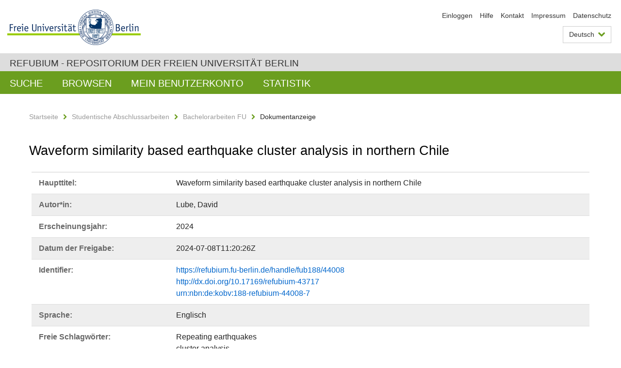

--- FILE ---
content_type: text/html;charset=utf-8
request_url: https://refubium.fu-berlin.de/handle/fub188/44008
body_size: 4382
content:
<!DOCTYPE html><!--[if lte IE 8]><html class="lt-ie9" lang="de" ><![endif]--><!--[if (gte IE 9)|!(IE)]<!--><html lang="de" class="ltr"><!--<![endif]--><head><META http-equiv="Content-Type" content="text/html; charset=UTF-8"><meta content="IE=edge" http-equiv="x-ua-compatible"><meta content="width=device-width,initial-scale=1.0" name="viewport"><meta name="Generator" content="DSpace 6.3"><meta content="Repeating earthquakes; cluster analysis; waveform; cross-correlation; Bachelorarbeit" name="citation_keywords"><meta content="Waveform similarity based earthquake cluster analysis in northern Chile" name="citation_title"><meta content="Lube, David" name="citation_author"><meta content="https://refubium.fu-berlin.de/bitstream/fub188/44008/7/2024_Bachelorarbeit_Lube_David__4_.pdf" name="citation_pdf_url"><meta content="2024" name="citation_date"><meta content="https://refubium.fu-berlin.de/handle/fub188/44008" name="citation_abstract_html_url"><link href="/cache_31563961fe5248ca3a497dbc4a2531e4/themes/FuCD/lib/css/app.css" media="all" type="text/css" rel="stylesheet"><link href="/cache_31563961fe5248ca3a497dbc4a2531e4/themes/FuCD/lib/css/bootstrap-pager.css" media="all" type="text/css" rel="stylesheet"><link href="/cache_31563961fe5248ca3a497dbc4a2531e4/themes/FuCD/lib/css/bootstrap-datepicker3.min.css" media="all" type="text/css" rel="stylesheet"><link href="/cache_31563961fe5248ca3a497dbc4a2531e4/themes/FuCD/lib/css/bootstrap-collapse.css" media="all" type="text/css" rel="stylesheet"><link href="/cache_31563961fe5248ca3a497dbc4a2531e4/themes/FuCD/lib/css/jquery-ui.css" media="all" type="text/css" rel="stylesheet"><link href="/cache_31563961fe5248ca3a497dbc4a2531e4/themes/FuCD/lib/css/custom.css" media="all" type="text/css" rel="stylesheet"><link href="/cache_31563961fe5248ca3a497dbc4a2531e4/themes/FuCD/lib/css/local.css" media="all" type="text/css" rel="stylesheet"><link href="https://refubium.fu-berlin.de/open-search/description.xml" title="Refubium" type="application/opensearchdescription+xml" rel="search"><title>Refubium - Waveform similarity based earthquake cluster analysis in northern Chile</title><script>
            function getLocale() {
                return 'de';
            }

            // Clear default text of empty text areas on focus
            function tFocus(element)
            {
                if (element.value == ' ') {
                    element.value='';
                }
            }

            // Clear default text of empty text areas on submit
            function tSubmit(form)
            {
                var defaultedElements = document.getElementsByTagName("textarea");
                for (var i=0; i != defaultedElements.length; i++) {
                    if (defaultedElements[i].value == ' ') {
                        defaultedElements[i].value='';
                    }
                }
            }

            if (typeof window.publication === 'undefined') { window.publication={}; }
            window.publication.contextPath = '';
            window.publication.themePath = '/cache_31563961fe5248ca3a497dbc4a2531e4/themes/FuCD/';

            if (!window.DSpace) { window.DSpace={}; }
            window.DSpace.context_path = '';
            window.DSpace.theme_path = '/cache_31563961fe5248ca3a497dbc4a2531e4/themes/FuCD/';

            
            </script><!--[if lte IE 8]><script src="/cache_31563961fe5248ca3a497dbc4a2531e4/themes/FuCD/lib/js/html5shiv.min.js"></script><script src="/cache_31563961fe5248ca3a497dbc4a2531e4/themes/FuCD/lib/js/respond.min.js"></script><![endif]-->
<link rel="schema.DCTERMS" href="http://purl.org/dc/terms/" />
<link rel="schema.DC" href="http://purl.org/dc/elements/1.1/" />
<meta name="DC.creator" content="Lube, David" />
<meta name="DCTERMS.dateAccepted" content="2024-07-08T11:20:26Z" scheme="DCTERMS.W3CDTF" />
<meta name="DCTERMS.available" content="2024-07-08T11:20:26Z" scheme="DCTERMS.W3CDTF" />
<meta name="DCTERMS.issued" content="2024" scheme="DCTERMS.W3CDTF" />
<meta name="DC.identifier" content="https://refubium.fu-berlin.de/handle/fub188/44008" scheme="DCTERMS.URI" />
<meta name="DC.identifier" content="http://dx.doi.org/10.17169/refubium-43717" scheme="DCTERMS.URI" />
<meta name="DCTERMS.extent" content="iii, 42 Seiten" />
<meta name="DC.language" content="eng" />
<meta name="DC.rights" content="http://www.fu-berlin.de/sites/refubium/rechtliches/Nutzungsbedingungen" scheme="DCTERMS.URI" />
<meta name="DC.subject" content="Repeating earthquakes" xml:lang="en" />
<meta name="DC.subject" content="cluster analysis" xml:lang="en" />
<meta name="DC.subject" content="waveform" xml:lang="en" />
<meta name="DC.subject" content="cross-correlation" xml:lang="en" />
<meta name="DC.subject" content="500 Naturwissenschaften und Mathematik::550 Geowissenschaften, Geologie::558 Geowissenschaften Südamerikas" scheme="DCTERMS.DDC" />
<meta name="DC.title" content="Waveform similarity based earthquake cluster analysis in northern Chile" />
<meta name="DC.type" content="Bachelorarbeit" />
<meta name="DC.identifier" content="urn:nbn:de:kobv:188-refubium-44008-7" />
</head><body class="ub-datenbank"><div class="horizontal-bg-container-header"><div class="container container-header"><header><a id="seitenanfang" href="https://www.fu-berlin.de/" accesskey="O"></a><a title="Zur Startseite der Freien Universit&auml;t Berlin" href="https://www.fu-berlin.de/" class="fu-logo" accesskey="H"><picture><source srcset="/cache_31563961fe5248ca3a497dbc4a2531e4/themes/FuCD/images/fu-logo-1x.png 1x, /cache_31563961fe5248ca3a497dbc4a2531e4/themes/FuCD/images/fu-logo-2x.png 2x, /cache_31563961fe5248ca3a497dbc4a2531e4/themes/FuCD/images/fu-logo-3x.png 3x"><img alt="Logo der Freien Universit&auml;t Berlin" src="/cache_31563961fe5248ca3a497dbc4a2531e4/themes/FuCD/images/fu-logo-1x.png"></picture><span><img alt="Logo der Freien Universit&auml;t Berlin" src="/cache_31563961fe5248ca3a497dbc4a2531e4/themes/FuCD/images/fu-logo-text-2x.png"></span></a><h1 class="hide">Waveform similarity based earthquake cluster analysis in northern Chile</h1><hr class="hide"><ul class="top-nav"><li><a href="/login">Einloggen</a></li><li><a target="_blank" href="https://www.fu-berlin.de/sites/refubium">Hilfe</a></li><li><a href="/contact">Kontakt</a></li><li><a target="_blank" href="https://www.fu-berlin.de/sites/refubium/ueber-uns/impressum">Impressum</a></li><li><a target="_blank" href="https://www.fu-berlin.de/sites/refubium/ueber-uns/datenschutz/">Datenschutz</a></li></ul><div class="services-menu-icon no-print"><div class="icon-close icon-cds icon-cds-wrong"></div><div class="icon-menu"><div class="dot"></div><div class="dot"></div><div class="dot"></div></div></div><div class="services no-print"><div class="services-language dropdown"><div role="button" id="lang" data-toggle="dropdown" class="services-dropdown-button btn btn-default dropdown-toggle">Deutsch<div class="services-dropdown-button-icon"><div class="fa fa-chevron-down services-dropdown-button-icon-open"></div><div class="fa fa-chevron-up services-dropdown-button-icon-close"></div></div></div><ul role="menu" class="dropdown-menu dropdown-menu-right" aria-labelledby="lang"><li><a title="English version" lang="en" href="https://refubium.fu-berlin.de:443/handle/fub188/44008?locale-attribute=en">English</a></li><li class="disabled"><a title="Diese Seite ist die Deutschsprachige Version" lang="de" href="#">Deutsch</a></li></ul></div><div class="services-profile"><ul><li class="services-quick-access"><a href="/login" class="services-dropdown-button btn-default">Einloggen</a></li></ul></div></div></header></div></div><div class="horizontal-bg-container-identity"><div class="container container-identity"><div class="identity"><h2 class="identity-text-main"><a title="Zur Startseite von: Refubium" href="/">Refubium - Repositorium der Freien Universit&auml;t Berlin</a></h2></div></div></div><nav class="main-nav-container is-collapsed no-print"><div class="container main-nav-container-inner"><div class="main-nav-toggle"><span class="main-nav-toggle-text">Men&uuml;</span><span class="main-nav-toggle-icon"><span class="line"></span><span class="line"></span><span class="line"></span></span></div><ul class="main-nav level-1"><li class="main-nav-item level-1"><a class="main-nav-item-link level-1" href="/discover">Suche</a></li><li data-index="aspect.viewArtifacts.Navigation.list.browse" class="main-nav-item has-children is-collapsed level-1"><a class="main-nav-item-link level-1" href="#">Browsen</a><div class="icon-has-children"><div class="fa fa-angle-right"></div><div class="fa fa-angle-down"></div><div class="fa fa-angle-up"></div></div><ul class="main-nav level-2" style="display: none;"><li data-index="aspect.browseArtifacts.Navigation.list.global" class="main-nav-item has-children is-collapsed level-2"><a class="main-nav-item-link level-2" href="#">Gesamter Bestand</a><div class="icon-has-children"><div class="fa fa-angle-right"></div><div class="fa fa-angle-down"></div><div class="fa fa-angle-up"></div></div><ul class="main-nav level-3" style="display: none;"><li class="main-nav-item level-3"><a href="/community-list" class="main-nav-item-link level-3">Bereiche und Sammlungen</a></li><li class="main-nav-item level-3"><a href="/browse?type=author" class="main-nav-item-link level-3">Autor*in</a></li><li class="main-nav-item level-3"><a href="/browse?type=subjectDDC" class="main-nav-item-link level-3">DDC</a></li><li class="main-nav-item level-3"><a href="/browse?type=affiliation" class="main-nav-item-link level-3">Fachbereich/Einrichtung</a></li><li class="main-nav-item level-3"><a href="/browse?type=doctype" class="main-nav-item-link level-3">Publikationstyp</a></li><li class="main-nav-item level-3"><a href="/browse?type=subject" class="main-nav-item-link level-3">Schlagwort</a></li><li class="main-nav-item level-3"><a href="/browse?type=title" class="main-nav-item-link level-3">Titel</a></li></ul></li><li data-index="aspect.browseArtifacts.Navigation.list.context" class="main-nav-item has-children is-collapsed level-2"><a class="main-nav-item-link level-2" href="#">Diese Sammlung</a><div class="icon-has-children"><div class="fa fa-angle-right"></div><div class="fa fa-angle-down"></div><div class="fa fa-angle-up"></div></div><ul class="main-nav level-3" style="display: none;"><li class="main-nav-item level-3"><a href="/handle/fub188/25572/browse?type=author" class="main-nav-item-link level-3">Autor*in</a></li><li class="main-nav-item level-3"><a href="/handle/fub188/25572/browse?type=subjectDDC" class="main-nav-item-link level-3">DDC</a></li><li class="main-nav-item level-3"><a href="/handle/fub188/25572/browse?type=affiliation" class="main-nav-item-link level-3">Fachbereich/Einrichtung</a></li><li class="main-nav-item level-3"><a href="/handle/fub188/25572/browse?type=doctype" class="main-nav-item-link level-3">Publikationstyp</a></li><li class="main-nav-item level-3"><a href="/handle/fub188/25572/browse?type=subject" class="main-nav-item-link level-3">Schlagwort</a></li><li class="main-nav-item level-3"><a href="/handle/fub188/25572/browse?type=title" class="main-nav-item-link level-3">Titel</a></li></ul></li></ul></li><li data-index="aspect.viewArtifacts.Navigation.list.account" class="main-nav-item has-children is-collapsed level-1"><a class="main-nav-item-link level-1" href="#">Mein Benutzerkonto</a><div class="icon-has-children"><div class="fa fa-angle-right"></div><div class="fa fa-angle-down"></div><div class="fa fa-angle-up"></div></div><ul class="main-nav level-2" style="display: none;"><li class="main-nav-item level-2"><a href="/login" class="main-nav-item-link level-2">Einloggen</a></li><li class="main-nav-item level-2"><a href="/register" class="main-nav-item-link level-2">Registrieren</a></li></ul></li><li class="main-nav-item level-1"><a href="/handle/fub188/44008/statistics" class="main-nav-item-link level-1">Statistik</a></li></ul></div><div class="main-nav-flyout-global"><div class="container"></div><button type="button" id="main-nav-btn-flyout-close"><i class="fa fa-angle-up"></i></button></div></nav><noscript><div id="no-js-warning">In ihrem Browser ist JavaScript deaktiviert. Einige Funktionen dieser Seite funktionieren ohne JavaScript nicht.</div></noscript><div class="content-wrapper main horizontal-bg-container-main"><div class="container breadcrumbs-container"><div class="row"><div class="col-xs-12"><div class="box breadcrumbs no-print"><p class="hide">Mikronavigation</p><ul class="fu-breadcrumb"><li><a href="/">Startseite</a><i class="fa fa-chevron-right"></i></li><li><a href="/handle/fub188/25571">Studentische Abschlussarbeiten</a><i class="fa fa-chevron-right"></i></li><li><a href="/handle/fub188/25572">Bachelorarbeiten FU</a><i class="fa fa-chevron-right"></i></li><li>Dokumentanzeige</li></ul></div></div></div></div><div class="container"><div class="row"><div class="col-m-12 print-full-width"><div class="box box-standard-body"><h1 class="">Waveform similarity based earthquake cluster analysis in northern Chile</h1><div id="aspect_versioning_VersionNoticeTransformer_div_item-view" class=" primary">
<div class="box box-search-list list-group"><div class="list-group-item row"><div class="box-search-list-label col-s-12 col-m-3">Haupttitel:
                </div><div class="col-s-12 col-m-9">Waveform similarity based earthquake cluster analysis in northern Chile</div></div><div class="list-group-item row"><div class="box-search-list-label col-s-12 col-m-3">Autor*in:
                </div><div class="col-s-12 col-m-9">Lube, David</div></div><div class="list-group-item row"><div class="box-search-list-label col-s-12 col-m-3">Erscheinungsjahr:
                </div><div class="col-s-12 col-m-9">2024</div></div><div class="list-group-item row"><div class="box-search-list-label col-s-12 col-m-3">Datum der Freigabe:
                </div><div class="col-s-12 col-m-9">2024-07-08T11:20:26Z</div></div><div class="list-group-item row"><div class="box-search-list-label col-s-12 col-m-3">Identifier:
                </div><div class="col-s-12 col-m-9"><a href="https://refubium.fu-berlin.de/handle/fub188/44008">https://refubium.fu-berlin.de/handle/fub188/44008</a><br><a href="http://dx.doi.org/10.17169/refubium-43717">http://dx.doi.org/10.17169/refubium-43717</a><br><a target="_blank" href="http://nbn-resolving.de/urn:nbn:de:kobv:188-refubium-44008-7">urn:nbn:de:kobv:188-refubium-44008-7</a></div></div><div class="list-group-item row"><div class="box-search-list-label col-s-12 col-m-3">Sprache:
                </div><div class="col-s-12 col-m-9">Englisch</div></div><div class="list-group-item row"><div class="box-search-list-label col-s-12 col-m-3">Freie Schlagw&ouml;rter:
                </div><div class="col-s-12 col-m-9">Repeating earthquakes<br>cluster analysis<br>waveform<br>cross-correlation</div></div><div class="list-group-item row"><div class="box-search-list-label col-s-12 col-m-3">DDC-Klassifikation:
                </div><div class="col-s-12 col-m-9">558 Geowissenschaften S&uuml;damerikas</div></div><div class="list-group-item row"><div class="box-search-list-label col-s-12 col-m-3">Publikationstyp:
                </div><div class="col-s-12 col-m-9">Bachelorarbeit</div></div><div class="list-group-item row"><div class="box-search-list-label col-s-12 col-m-3">Fachbereich/Einrichtung:
                </div><div class="col-s-12 col-m-9">Geowissenschaften<br>Institut f&uuml;r Geologische Wissenschaften / Fachrichtung Geophysik</div></div><div class="list-group-item row"><div class="box-search-list-label text-center"><a href="/handle/fub188/44008?show=full">Zur Langanzeige</a></div></div></div>
<h3 class="ds-list-head">Das Dokument erscheint in:</h3><ul class="ds-referenceSet-list"><!-- External Metadata URL: cocoon://metadata/handle/fub188/25572/mets.xml--><li><a href="/handle/fub188/25572">Bachelorarbeiten FU</a><span class="ds-strength"></span><br></li></ul><h3>Dateien zu dieser Ressource</h3><div class="box box-search-list list-group">
<div class="list-group-item row row-m-center"><div class="col-s-12 col-m-2"><a title="2024_Bachelorarbeit_Lube_David__4_.pdf" href="/bitstream/handle/fub188/44008/2024_Bachelorarbeit_Lube_David__4_.pdf?sequence=7&isAllowed=y"><img class="thumbnail" alt="Thumbnail" src="/bitstream/handle/fub188/44008/2024_Bachelorarbeit_Lube_David__4_.pdf.jpg?sequence=6&isAllowed=y"></a></div><div class="col-s-12 col-m-8"><div class="file-name">2024_Bachelorarbeit_Lube_David__4_.pdf</div><div class="file-size">Gr&ouml;&szlig;e:

                    8.017MB</div><div class="file-format">Format:

                    PDF</div><div class="file-checksum">Pr&uuml;fsumme
                    (MD5):

                    6a849410a52dac4ca517903d4848e701</div></div><div class="col-s-12 col-m-2"><div class="btn-group"><a class="btn btn-default" title="2024_Bachelorarbeit_Lube_David__4_.pdf" href="/bitstream/handle/fub188/44008/2024_Bachelorarbeit_Lube_David__4_.pdf?sequence=7&isAllowed=y">&Ouml;ffnen</a><button aria-expanded="false" aria-haspopup="true" data-toggle="dropdown" class="btn btn-default dropdown-toggle" type="button"><span class="caret"></span><span class="sr-only">Dropdown &ouml;ffnen</span></button><ul class="dropdown-menu"><li><a title="2024_Bachelorarbeit_Lube_David__4_.pdf" href="/bitstream/handle/fub188/44008/2024_Bachelorarbeit_Lube_David__4_.pdf?sequence=7&isAllowed=y&save=y">Speichern</a></li></ul></div></div></div>
</div>







<h3>Lizenz</h3><div class="box box-search-list"> <span class="license"><a target="_blank" href="http://www.fu-berlin.de/sites/refubium/rechtliches/Nutzungsbedingungen"><field qualifier="uri" mdschema="dc" element="rights">http://www.fu-berlin.de/sites/refubium/rechtliches/Nutzungsbedingungen</field></a></span></div><h3>Metadaten exportieren</h3><div class="box box-search-list list-group btn-toolbar"><a role="button" class="btn btn-default" href="/export/handle/fub188/44008/excel">Excel</a><a role="button" class="btn btn-default" href="/export/handle/fub188/44008/csv">CSV</a><a role="button" class="btn btn-default" href="/export/handle/fub188/44008/bibtex">BibTeX</a></div></div></div></div></div></div></div><div class="horizontal-bg-container-footer no-print"><div class="container container-footer"><footer><div class="row"><div class="col-m-6 col-l-3"><div class="box"><h3 class="footer-section-headline">Information</h3><ul class="footer-section-list fa-ul"><li><a href="/contact"><i class="fa fa-li fa-chevron-right"></i>Kontakt</a></li><li><a target="_blank" href="https://www.fu-berlin.de/sites/refubium/ueber-uns/impressum"><i class="fa fa-li fa-chevron-right"></i>Impressum</a></li><li><a target="_blank" href="https://www.fu-berlin.de/sites/refubium/ueber-uns/datenschutz/"><i class="fa fa-li fa-chevron-right"></i>Datenschutz</a></li></ul></div></div><div class="clearfix visible-m"></div><div class="col-m-6 col-l-3"><div class="box"><h3 class="footer-section-headline">Diese Seite</h3><ul class="footer-section-list fa-ul"><li><a href="javascript:window.print()"><i class="fa fa-li fa-chevron-right"></i>Drucken</a></li><li><a href="/feedback"><i class="fa fa-li fa-chevron-right"></i>Feedback abschicken</a></li><li><a target="_blank" href="https://www.fu-berlin.de/sites/refubium"><i class="fa fa-li fa-chevron-right"></i>Hilfe</a></li></ul></div></div><div class="clearfix visible-m"></div><div class="col-m-6 col-l-6"><div class="box logo-container"><a target="_blank" href="http://www.dini.de/dini-zertifikat/"><img class="logo" alt="DINI-Zertifikat" src="/cache_31563961fe5248ca3a497dbc4a2531e4/themes/FuCD/images/dini_small.png"></a></div></div></div></footer></div></div><a title="Zum Seitenanfang" class="scroll-top" href="#"><span role="presentation" class="fa fa-chevron-up"></span></a><script src="/cache_31563961fe5248ca3a497dbc4a2531e4/themes/FuCD/lib/js/jquery.js"></script><script src="/cache_31563961fe5248ca3a497dbc4a2531e4/themes/FuCD/lib/js/app.js"></script><script src="/cache_31563961fe5248ca3a497dbc4a2531e4/themes/FuCD/lib/js/jquery-ui.js"></script><script src="/cache_31563961fe5248ca3a497dbc4a2531e4/themes/FuCD/lib/js/custom.js"></script><script src="/cache_31563961fe5248ca3a497dbc4a2531e4/themes/FuCD/lib/js/holder.min.js"></script></body></html>